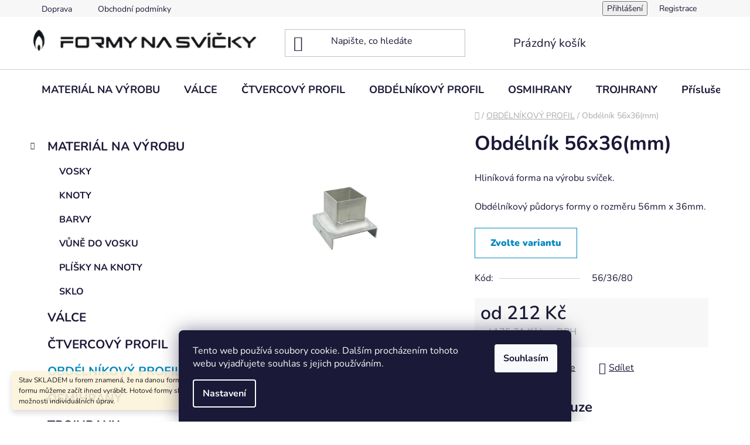

--- FILE ---
content_type: text/html; charset=utf-8
request_url: https://www.formynasvicky.cz/obdelnikovy-profil/obdelnik-56x36-mm/
body_size: 23479
content:
<!doctype html><html lang="cs" dir="ltr" class="header-background-light external-fonts-loaded"><head><meta charset="utf-8" /><meta name="viewport" content="width=device-width,initial-scale=1" /><title>Obdélník 56x36(mm) - Formy na svíčky</title><link rel="preconnect" href="https://cdn.myshoptet.com" /><link rel="dns-prefetch" href="https://cdn.myshoptet.com" /><link rel="preload" href="https://cdn.myshoptet.com/prj/dist/master/cms/libs/jquery/jquery-1.11.3.min.js" as="script" /><link href="https://cdn.myshoptet.com/prj/dist/master/cms/templates/frontend_templates/shared/css/font-face/nunito.css" rel="stylesheet"><link href="https://cdn.myshoptet.com/prj/dist/master/shop/dist/font-shoptet-13.css.3c47e30adfa2e9e2683b.css" rel="stylesheet"><script>
dataLayer = [];
dataLayer.push({'shoptet' : {
    "pageId": 697,
    "pageType": "productDetail",
    "currency": "CZK",
    "currencyInfo": {
        "decimalSeparator": ",",
        "exchangeRate": 1,
        "priceDecimalPlaces": 2,
        "symbol": "K\u010d",
        "symbolLeft": 0,
        "thousandSeparator": " "
    },
    "language": "cs",
    "projectId": 139498,
    "product": {
        "id": 88,
        "guid": "19233ea8-ee05-11e6-b761-0cc47a6c92bc",
        "hasVariants": true,
        "codes": [
            {
                "code": "56\/36\/120"
            },
            {
                "code": "56\/36\/160"
            },
            {
                "code": "56\/36\/180"
            },
            {
                "code": "56\/36\/80"
            }
        ],
        "name": "Obd\u00e9ln\u00edk 56x36(mm)",
        "appendix": "",
        "weight": "0",
        "manufacturerGuid": "1EF53325A4C1606EAE4EDA0BA3DED3EE",
        "currentCategory": "OBD\u00c9LN\u00cdKOV\u00dd PROFIL",
        "currentCategoryGuid": "a4c481b1-ee04-11e6-b761-0cc47a6c92bc",
        "defaultCategory": "OBD\u00c9LN\u00cdKOV\u00dd PROFIL",
        "defaultCategoryGuid": "a4c481b1-ee04-11e6-b761-0cc47a6c92bc",
        "currency": "CZK",
        "priceWithVatMin": 212,
        "priceWithVatMax": 285
    },
    "cartInfo": {
        "id": null,
        "freeShipping": false,
        "freeShippingFrom": null,
        "leftToFreeGift": {
            "formattedPrice": "0 K\u010d",
            "priceLeft": 0
        },
        "freeGift": false,
        "leftToFreeShipping": {
            "priceLeft": null,
            "dependOnRegion": null,
            "formattedPrice": null
        },
        "discountCoupon": [],
        "getNoBillingShippingPrice": {
            "withoutVat": 0,
            "vat": 0,
            "withVat": 0
        },
        "cartItems": [],
        "taxMode": "ORDINARY"
    },
    "cart": [],
    "customer": {
        "priceRatio": 1,
        "priceListId": 1,
        "groupId": null,
        "registered": false,
        "mainAccount": false
    }
}});
dataLayer.push({'cookie_consent' : {
    "marketing": "denied",
    "analytics": "denied"
}});
document.addEventListener('DOMContentLoaded', function() {
    shoptet.consent.onAccept(function(agreements) {
        if (agreements.length == 0) {
            return;
        }
        dataLayer.push({
            'cookie_consent' : {
                'marketing' : (agreements.includes(shoptet.config.cookiesConsentOptPersonalisation)
                    ? 'granted' : 'denied'),
                'analytics': (agreements.includes(shoptet.config.cookiesConsentOptAnalytics)
                    ? 'granted' : 'denied')
            },
            'event': 'cookie_consent'
        });
    });
});
</script>
<meta property="og:type" content="website"><meta property="og:site_name" content="formynasvicky.cz"><meta property="og:url" content="https://www.formynasvicky.cz/obdelnikovy-profil/obdelnik-56x36-mm/"><meta property="og:title" content="Obdélník 56x36(mm) - Formy na svíčky"><meta name="author" content="Formy na svíčky"><meta name="web_author" content="Shoptet.cz"><meta name="dcterms.rightsHolder" content="www.formynasvicky.cz"><meta name="robots" content="index,follow"><meta property="og:image" content="https://cdn.myshoptet.com/usr/www.formynasvicky.cz/user/shop/big/88_obdelnik-56x36-mm.png?678ab28e"><meta property="og:description" content="Obdélník 56x36(mm). Hliníková forma na výrobu svíček.
Obdélníkový půdorys formy o rozměru 56mm x 36mm."><meta name="description" content="Obdélník 56x36(mm). Hliníková forma na výrobu svíček.
Obdélníkový půdorys formy o rozměru 56mm x 36mm."><meta property="product:price:amount" content="212"><meta property="product:price:currency" content="CZK"><style>:root {--color-primary: #0088bf;--color-primary-h: 197;--color-primary-s: 100%;--color-primary-l: 37%;--color-primary-hover: #0077a6;--color-primary-hover-h: 197;--color-primary-hover-s: 100%;--color-primary-hover-l: 33%;--color-secondary: #f1008d;--color-secondary-h: 325;--color-secondary-s: 100%;--color-secondary-l: 47%;--color-secondary-hover: #e0007b;--color-secondary-hover-h: 327;--color-secondary-hover-s: 100%;--color-secondary-hover-l: 44%;--color-tertiary: #0077a6;--color-tertiary-h: 197;--color-tertiary-s: 100%;--color-tertiary-l: 33%;--color-tertiary-hover: #0088bf;--color-tertiary-hover-h: 197;--color-tertiary-hover-s: 100%;--color-tertiary-hover-l: 37%;--color-header-background: #ffffff;--template-font: "Nunito";--template-headings-font: "Nunito";--header-background-url: url("[data-uri]");--cookies-notice-background: #1A1937;--cookies-notice-color: #F8FAFB;--cookies-notice-button-hover: #f5f5f5;--cookies-notice-link-hover: #27263f;--templates-update-management-preview-mode-content: "Náhled aktualizací šablony je aktivní pro váš prohlížeč."}</style>
    
    <link href="https://cdn.myshoptet.com/prj/dist/master/shop/dist/main-13.less.fdb02770e668ba5a70b5.css" rel="stylesheet" />
            <link href="https://cdn.myshoptet.com/prj/dist/master/shop/dist/mobile-header-v1-13.less.629f2f48911e67d0188c.css" rel="stylesheet" />
    
    <script>var shoptet = shoptet || {};</script>
    <script src="https://cdn.myshoptet.com/prj/dist/master/shop/dist/main-3g-header.js.05f199e7fd2450312de2.js"></script>
<!-- User include --><!-- /User include --><link rel="shortcut icon" href="/favicon.ico" type="image/x-icon" /><link rel="canonical" href="https://www.formynasvicky.cz/obdelnikovy-profil/obdelnik-56x36-mm/" />    <!-- Global site tag (gtag.js) - Google Analytics -->
    <script async src="https://www.googletagmanager.com/gtag/js?id=G-VDNL8VCF7B"></script>
    <script>
        
        window.dataLayer = window.dataLayer || [];
        function gtag(){dataLayer.push(arguments);}
        

                    console.debug('default consent data');

            gtag('consent', 'default', {"ad_storage":"denied","analytics_storage":"denied","ad_user_data":"denied","ad_personalization":"denied","wait_for_update":500});
            dataLayer.push({
                'event': 'default_consent'
            });
        
        gtag('js', new Date());

        
                gtag('config', 'G-VDNL8VCF7B', {"groups":"GA4","send_page_view":false,"content_group":"productDetail","currency":"CZK","page_language":"cs"});
        
        
        
        
        
        
                    gtag('event', 'page_view', {"send_to":"GA4","page_language":"cs","content_group":"productDetail","currency":"CZK"});
        
                gtag('set', 'currency', 'CZK');

        gtag('event', 'view_item', {
            "send_to": "UA",
            "items": [
                {
                    "id": "56\/36\/80",
                    "name": "Obd\u00e9ln\u00edk 56x36(mm)",
                    "category": "OBD\u00c9LN\u00cdKOV\u00dd PROFIL",
                                        "brand": "Alami CZ",
                                                            "variant": "V\u00fd\u0161ka: 80mm",
                                        "price": 175.21
                }
            ]
        });
        
        
        
        
        
                    gtag('event', 'view_item', {"send_to":"GA4","page_language":"cs","content_group":"productDetail","value":175.21000000000001,"currency":"CZK","items":[{"item_id":"56\/36\/80","item_name":"Obd\u00e9ln\u00edk 56x36(mm)","item_brand":"Alami CZ","item_category":"OBD\u00c9LN\u00cdKOV\u00dd PROFIL","item_variant":"56\/36\/80~V\u00fd\u0161ka: 80mm","price":175.21000000000001,"quantity":1,"index":0}]});
        
        
        
        
        
        
        
        document.addEventListener('DOMContentLoaded', function() {
            if (typeof shoptet.tracking !== 'undefined') {
                for (var id in shoptet.tracking.bannersList) {
                    gtag('event', 'view_promotion', {
                        "send_to": "UA",
                        "promotions": [
                            {
                                "id": shoptet.tracking.bannersList[id].id,
                                "name": shoptet.tracking.bannersList[id].name,
                                "position": shoptet.tracking.bannersList[id].position
                            }
                        ]
                    });
                }
            }

            shoptet.consent.onAccept(function(agreements) {
                if (agreements.length !== 0) {
                    console.debug('gtag consent accept');
                    var gtagConsentPayload =  {
                        'ad_storage': agreements.includes(shoptet.config.cookiesConsentOptPersonalisation)
                            ? 'granted' : 'denied',
                        'analytics_storage': agreements.includes(shoptet.config.cookiesConsentOptAnalytics)
                            ? 'granted' : 'denied',
                                                                                                'ad_user_data': agreements.includes(shoptet.config.cookiesConsentOptPersonalisation)
                            ? 'granted' : 'denied',
                        'ad_personalization': agreements.includes(shoptet.config.cookiesConsentOptPersonalisation)
                            ? 'granted' : 'denied',
                        };
                    console.debug('update consent data', gtagConsentPayload);
                    gtag('consent', 'update', gtagConsentPayload);
                    dataLayer.push(
                        { 'event': 'update_consent' }
                    );
                }
            });
        });
    </script>
<script>
    (function(t, r, a, c, k, i, n, g) { t['ROIDataObject'] = k;
    t[k]=t[k]||function(){ (t[k].q=t[k].q||[]).push(arguments) },t[k].c=i;n=r.createElement(a),
    g=r.getElementsByTagName(a)[0];n.async=1;n.src=c;g.parentNode.insertBefore(n,g)
    })(window, document, 'script', '//www.heureka.cz/ocm/sdk.js?source=shoptet&version=2&page=product_detail', 'heureka', 'cz');

    heureka('set_user_consent', 0);
</script>
</head><body class="desktop id-697 in-obdelnikovy-profil template-13 type-product type-detail multiple-columns-body columns-mobile-2 columns-3 smart-labels-active ums_forms_redesign--off ums_a11y_category_page--on ums_discussion_rating_forms--off ums_flags_display_unification--on ums_a11y_login--on mobile-header-version-1"><noscript>
    <style>
        #header {
            padding-top: 0;
            position: relative !important;
            top: 0;
        }
        .header-navigation {
            position: relative !important;
        }
        .overall-wrapper {
            margin: 0 !important;
        }
        body:not(.ready) {
            visibility: visible !important;
        }
    </style>
    <div class="no-javascript">
        <div class="no-javascript__title">Musíte změnit nastavení vašeho prohlížeče</div>
        <div class="no-javascript__text">Podívejte se na: <a href="https://www.google.com/support/bin/answer.py?answer=23852">Jak povolit JavaScript ve vašem prohlížeči</a>.</div>
        <div class="no-javascript__text">Pokud používáte software na blokování reklam, může být nutné povolit JavaScript z této stránky.</div>
        <div class="no-javascript__text">Děkujeme.</div>
    </div>
</noscript>

        <div id="fb-root"></div>
        <script>
            window.fbAsyncInit = function() {
                FB.init({
                    autoLogAppEvents : true,
                    xfbml            : true,
                    version          : 'v24.0'
                });
            };
        </script>
        <script async defer crossorigin="anonymous" src="https://connect.facebook.net/cs_CZ/sdk.js#xfbml=1&version=v24.0"></script>    <div class="siteCookies siteCookies--bottom siteCookies--dark js-siteCookies" role="dialog" data-testid="cookiesPopup" data-nosnippet>
        <div class="siteCookies__form">
            <div class="siteCookies__content">
                <div class="siteCookies__text">
                    Tento web používá soubory cookie. Dalším procházením tohoto webu vyjadřujete souhlas s jejich používáním.
                </div>
                <p class="siteCookies__links">
                    <button class="siteCookies__link js-cookies-settings" aria-label="Nastavení cookies" data-testid="cookiesSettings">Nastavení</button>
                </p>
            </div>
            <div class="siteCookies__buttonWrap">
                                <button class="siteCookies__button js-cookiesConsentSubmit" value="all" aria-label="Přijmout cookies" data-testid="buttonCookiesAccept">Souhlasím</button>
            </div>
        </div>
        <script>
            document.addEventListener("DOMContentLoaded", () => {
                const siteCookies = document.querySelector('.js-siteCookies');
                document.addEventListener("scroll", shoptet.common.throttle(() => {
                    const st = document.documentElement.scrollTop;
                    if (st > 1) {
                        siteCookies.classList.add('siteCookies--scrolled');
                    } else {
                        siteCookies.classList.remove('siteCookies--scrolled');
                    }
                }, 100));
            });
        </script>
    </div>
<a href="#content" class="skip-link sr-only">Přejít na obsah</a><div class="overall-wrapper"><div class="site-msg information"><div class="container"><div class="text">Stav SKLADEM u forem znamená, že na danou formu máme materiál skladem a formu můžeme začít ihned vyrábět. Hotové formy skladem nedržíme kvůli možnosti individuálních úprav.</div><div class="close js-close-information-msg"></div></div></div><div class="user-action"><div class="container">
    <div class="user-action-in">
                    <div id="login" class="user-action-login popup-widget login-widget" role="dialog" aria-labelledby="loginHeading">
        <div class="popup-widget-inner">
                            <h2 id="loginHeading">Přihlášení k vašemu účtu</h2><div id="customerLogin"><form action="/action/Customer/Login/" method="post" id="formLoginIncluded" class="csrf-enabled formLogin" data-testid="formLogin"><input type="hidden" name="referer" value="" /><div class="form-group"><div class="input-wrapper email js-validated-element-wrapper no-label"><input type="email" name="email" class="form-control" autofocus placeholder="E-mailová adresa (např. jan@novak.cz)" data-testid="inputEmail" autocomplete="email" required /></div></div><div class="form-group"><div class="input-wrapper password js-validated-element-wrapper no-label"><input type="password" name="password" class="form-control" placeholder="Heslo" data-testid="inputPassword" autocomplete="current-password" required /><span class="no-display">Nemůžete vyplnit toto pole</span><input type="text" name="surname" value="" class="no-display" /></div></div><div class="form-group"><div class="login-wrapper"><button type="submit" class="btn btn-secondary btn-text btn-login" data-testid="buttonSubmit">Přihlásit se</button><div class="password-helper"><a href="/registrace/" data-testid="signup" rel="nofollow">Nová registrace</a><a href="/klient/zapomenute-heslo/" rel="nofollow">Zapomenuté heslo</a></div></div></div></form>
</div>                    </div>
    </div>

                <div id="cart-widget" class="user-action-cart popup-widget cart-widget loader-wrapper" data-testid="popupCartWidget" role="dialog" aria-hidden="true">
            <div class="popup-widget-inner cart-widget-inner place-cart-here">
                <div class="loader-overlay">
                    <div class="loader"></div>
                </div>
            </div>
        </div>
    </div>
</div>
</div><div class="top-navigation-bar" data-testid="topNavigationBar">

    <div class="container">

                            <div class="top-navigation-menu">
                <ul class="top-navigation-bar-menu">
                                            <li class="top-navigation-menu-item-27">
                            <a href="/doprava/" title="Doprava">Doprava</a>
                        </li>
                                            <li class="top-navigation-menu-item-39">
                            <a href="/obchodni-podminky/" title="Obchodní podmínky">Obchodní podmínky</a>
                        </li>
                                    </ul>
                <div class="top-navigation-menu-trigger">Více</div>
                <ul class="top-navigation-bar-menu-helper"></ul>
            </div>
        
        <div class="top-navigation-tools">
                        <button class="top-nav-button top-nav-button-login toggle-window" type="button" data-target="login" aria-haspopup="dialog" aria-controls="login" aria-expanded="false" data-testid="signin"><span>Přihlášení</span></button>
    <a href="/registrace/" class="top-nav-button top-nav-button-register" data-testid="headerSignup">Registrace</a>
        </div>

    </div>

</div>
<header id="header">
        <div class="header-top">
            <div class="container navigation-wrapper header-top-wrapper">
                <div class="site-name"><a href="/" data-testid="linkWebsiteLogo"><img src="https://cdn.myshoptet.com/usr/www.formynasvicky.cz/user/logos/png2pdf-2.png" alt="Formy na svíčky" fetchpriority="low" /></a></div>                <div class="search" itemscope itemtype="https://schema.org/WebSite">
                    <meta itemprop="headline" content="OBDÉLNÍKOVÝ PROFIL"/><meta itemprop="url" content="https://www.formynasvicky.cz"/><meta itemprop="text" content="Obdélník 56x36(mm). Hliníková forma na výrobu svíček. Obdélníkový půdorys formy o rozměru 56mm x 36mm."/>                    <form action="/action/ProductSearch/prepareString/" method="post"
    id="formSearchForm" class="search-form compact-form js-search-main"
    itemprop="potentialAction" itemscope itemtype="https://schema.org/SearchAction" data-testid="searchForm">
    <fieldset>
        <meta itemprop="target"
            content="https://www.formynasvicky.cz/vyhledavani/?string={string}"/>
        <input type="hidden" name="language" value="cs"/>
        
            
    <span class="search-input-icon" aria-hidden="true"></span>

<input
    type="search"
    name="string"
        class="query-input form-control search-input js-search-input"
    placeholder="Napište, co hledáte"
    autocomplete="off"
    required
    itemprop="query-input"
    aria-label="Vyhledávání"
    data-testid="searchInput"
>
            <button type="submit" class="btn btn-default search-button" data-testid="searchBtn">Hledat</button>
        
    </fieldset>
</form>
                </div>
                <div class="navigation-buttons">
                    <a href="#" class="toggle-window" data-target="search" data-testid="linkSearchIcon"><span class="sr-only">Hledat</span></a>
                        
    <a href="/kosik/" class="btn btn-icon toggle-window cart-count" data-target="cart" data-hover="true" data-redirect="true" data-testid="headerCart" rel="nofollow" aria-haspopup="dialog" aria-expanded="false" aria-controls="cart-widget">
        
                <span class="sr-only">Nákupní košík</span>
        
            <span class="cart-price visible-lg-inline-block" data-testid="headerCartPrice">
                                    Prázdný košík                            </span>
        
    
            </a>
                    <a href="#" class="toggle-window" data-target="navigation" data-testid="hamburgerMenu"></a>
                </div>
            </div>
        </div>
        <div class="header-bottom">
            <div class="container navigation-wrapper header-bottom-wrapper js-navigation-container">
                <nav id="navigation" aria-label="Hlavní menu" data-collapsible="true"><div class="navigation-in menu"><ul class="menu-level-1" role="menubar" data-testid="headerMenuItems"><li class="menu-item-713 ext" role="none"><a href="/material-na-vyrobu-svicek/" data-testid="headerMenuItem" role="menuitem" aria-haspopup="true" aria-expanded="false"><b>MATERIÁL NA VÝROBU</b><span class="submenu-arrow"></span></a><ul class="menu-level-2" aria-label="MATERIÁL NA VÝROBU" tabindex="-1" role="menu"><li class="menu-item-716" role="none"><a href="/vosky/" class="menu-image" data-testid="headerMenuItem" tabindex="-1" aria-hidden="true"><img src="data:image/svg+xml,%3Csvg%20width%3D%22140%22%20height%3D%22100%22%20xmlns%3D%22http%3A%2F%2Fwww.w3.org%2F2000%2Fsvg%22%3E%3C%2Fsvg%3E" alt="" aria-hidden="true" width="140" height="100"  data-src="https://cdn.myshoptet.com/usr/www.formynasvicky.cz/user/categories/thumb/132.jpg" fetchpriority="low" /></a><div><a href="/vosky/" data-testid="headerMenuItem" role="menuitem"><span>VOSKY</span></a>
                        </div></li><li class="menu-item-720" role="none"><a href="/knoty/" class="menu-image" data-testid="headerMenuItem" tabindex="-1" aria-hidden="true"><img src="data:image/svg+xml,%3Csvg%20width%3D%22140%22%20height%3D%22100%22%20xmlns%3D%22http%3A%2F%2Fwww.w3.org%2F2000%2Fsvg%22%3E%3C%2Fsvg%3E" alt="" aria-hidden="true" width="140" height="100"  data-src="https://cdn.myshoptet.com/usr/www.formynasvicky.cz/user/categories/thumb/126.jpg" fetchpriority="low" /></a><div><a href="/knoty/" data-testid="headerMenuItem" role="menuitem"><span>KNOTY</span></a>
                        </div></li><li class="menu-item-725" role="none"><a href="/barvy/" class="menu-image" data-testid="headerMenuItem" tabindex="-1" aria-hidden="true"><img src="data:image/svg+xml,%3Csvg%20width%3D%22140%22%20height%3D%22100%22%20xmlns%3D%22http%3A%2F%2Fwww.w3.org%2F2000%2Fsvg%22%3E%3C%2Fsvg%3E" alt="" aria-hidden="true" width="140" height="100"  data-src="https://cdn.myshoptet.com/usr/www.formynasvicky.cz/user/categories/thumb/155-2.jpg" fetchpriority="low" /></a><div><a href="/barvy/" data-testid="headerMenuItem" role="menuitem"><span>BARVY</span></a>
                        </div></li><li class="menu-item-728" role="none"><a href="/vune-do-vosku/" class="menu-image" data-testid="headerMenuItem" tabindex="-1" aria-hidden="true"><img src="data:image/svg+xml,%3Csvg%20width%3D%22140%22%20height%3D%22100%22%20xmlns%3D%22http%3A%2F%2Fwww.w3.org%2F2000%2Fsvg%22%3E%3C%2Fsvg%3E" alt="" aria-hidden="true" width="140" height="100"  data-src="https://cdn.myshoptet.com/usr/www.formynasvicky.cz/user/categories/thumb/levndule_nov___11.jpg" fetchpriority="low" /></a><div><a href="/vune-do-vosku/" data-testid="headerMenuItem" role="menuitem"><span>VŮNĚ DO VOSKU</span></a>
                        </div></li><li class="menu-item-731" role="none"><a href="/plisky-na-knoty/" class="menu-image" data-testid="headerMenuItem" tabindex="-1" aria-hidden="true"><img src="data:image/svg+xml,%3Csvg%20width%3D%22140%22%20height%3D%22100%22%20xmlns%3D%22http%3A%2F%2Fwww.w3.org%2F2000%2Fsvg%22%3E%3C%2Fsvg%3E" alt="" aria-hidden="true" width="140" height="100"  data-src="https://cdn.myshoptet.com/usr/www.formynasvicky.cz/user/categories/thumb/149.jpg" fetchpriority="low" /></a><div><a href="/plisky-na-knoty/" data-testid="headerMenuItem" role="menuitem"><span>PLÍŠKY NA KNOTY</span></a>
                        </div></li><li class="menu-item-734" role="none"><a href="/sklo/" class="menu-image" data-testid="headerMenuItem" tabindex="-1" aria-hidden="true"><img src="data:image/svg+xml,%3Csvg%20width%3D%22140%22%20height%3D%22100%22%20xmlns%3D%22http%3A%2F%2Fwww.w3.org%2F2000%2Fsvg%22%3E%3C%2Fsvg%3E" alt="" aria-hidden="true" width="140" height="100"  data-src="https://cdn.myshoptet.com/usr/www.formynasvicky.cz/user/categories/thumb/skleni__ka_180ml.png" fetchpriority="low" /></a><div><a href="/sklo/" data-testid="headerMenuItem" role="menuitem"><span>SKLO</span></a>
                        </div></li></ul></li>
<li class="menu-item-685" role="none"><a href="/valce/" data-testid="headerMenuItem" role="menuitem" aria-expanded="false"><b>VÁLCE</b></a></li>
<li class="menu-item-688" role="none"><a href="/ctvercovy_profil/" data-testid="headerMenuItem" role="menuitem" aria-expanded="false"><b>ČTVERCOVÝ PROFIL</b></a></li>
<li class="menu-item-697" role="none"><a href="/obdelnikovy-profil/" class="active" data-testid="headerMenuItem" role="menuitem" aria-expanded="false"><b>OBDÉLNÍKOVÝ PROFIL</b></a></li>
<li class="menu-item-700" role="none"><a href="/osmihrany/" data-testid="headerMenuItem" role="menuitem" aria-expanded="false"><b>OSMIHRANY</b></a></li>
<li class="menu-item-703" role="none"><a href="/trojhran/" data-testid="headerMenuItem" role="menuitem" aria-expanded="false"><b>TROJHRANY</b></a></li>
<li class="menu-item-707" role="none"><a href="/prislusenstvi/" data-testid="headerMenuItem" role="menuitem" aria-expanded="false"><b>Příslušenství</b></a></li>
<li class="menu-item-39" role="none"><a href="/obchodni-podminky/" data-testid="headerMenuItem" role="menuitem" aria-expanded="false"><b>Obchodní podmínky</b></a></li>
<li class="menu-item-29" role="none"><a href="/kontakty/" data-testid="headerMenuItem" role="menuitem" aria-expanded="false"><b>Kontakty</b></a></li>
<li class="menu-item--6" role="none"><a href="/napiste-nam/" data-testid="headerMenuItem" role="menuitem" aria-expanded="false"><b>Napište nám</b></a></li>
<li class="menu-item-27" role="none"><a href="/doprava/" data-testid="headerMenuItem" role="menuitem" aria-expanded="false"><b>Doprava</b></a></li>
<li class="menu-item-705" role="none"><a href="/osobniudaje/" data-testid="headerMenuItem" role="menuitem" aria-expanded="false"><b>Podmínky ochrany osobních údajů</b></a></li>
</ul>
    <ul class="navigationActions" role="menu">
                            <li role="none">
                                    <a href="/login/?backTo=%2Fobdelnikovy-profil%2Fobdelnik-56x36-mm%2F" rel="nofollow" data-testid="signin" role="menuitem"><span>Přihlášení</span></a>
                            </li>
                        </ul>
</div><span class="navigation-close"></span></nav><div class="menu-helper" data-testid="hamburgerMenu"><span>Více</span></div>
            </div>
        </div>
    </header><!-- / header -->


<div id="content-wrapper" class="container content-wrapper">
    
                                <div class="breadcrumbs navigation-home-icon-wrapper" itemscope itemtype="https://schema.org/BreadcrumbList">
                                                                            <span id="navigation-first" data-basetitle="Formy na svíčky" itemprop="itemListElement" itemscope itemtype="https://schema.org/ListItem">
                <a href="/" itemprop="item" class="navigation-home-icon"><span class="sr-only" itemprop="name">Domů</span></a>
                <span class="navigation-bullet">/</span>
                <meta itemprop="position" content="1" />
            </span>
                                <span id="navigation-1" itemprop="itemListElement" itemscope itemtype="https://schema.org/ListItem">
                <a href="/obdelnikovy-profil/" itemprop="item" data-testid="breadcrumbsSecondLevel"><span itemprop="name">OBDÉLNÍKOVÝ PROFIL</span></a>
                <span class="navigation-bullet">/</span>
                <meta itemprop="position" content="2" />
            </span>
                                            <span id="navigation-2" itemprop="itemListElement" itemscope itemtype="https://schema.org/ListItem" data-testid="breadcrumbsLastLevel">
                <meta itemprop="item" content="https://www.formynasvicky.cz/obdelnikovy-profil/obdelnik-56x36-mm/" />
                <meta itemprop="position" content="3" />
                <span itemprop="name" data-title="Obdélník 56x36(mm)">Obdélník 56x36(mm) <span class="appendix"></span></span>
            </span>
            </div>
            
    <div class="content-wrapper-in">
                                                <aside class="sidebar sidebar-left"  data-testid="sidebarMenu">
                                                                                                <div class="sidebar-inner">
                                                                                                        <div class="box box-bg-variant box-categories">    <div class="skip-link__wrapper">
        <span id="categories-start" class="skip-link__target js-skip-link__target sr-only" tabindex="-1">&nbsp;</span>
        <a href="#categories-end" class="skip-link skip-link--start sr-only js-skip-link--start">Přeskočit kategorie</a>
    </div>




<div id="categories"><div class="categories cat-01 expandable expanded" id="cat-713"><div class="topic"><a href="/material-na-vyrobu-svicek/">MATERIÁL NA VÝROBU<span class="cat-trigger">&nbsp;</span></a></div>

                    <ul class=" expanded">
                                        <li >
                <a href="/vosky/">
                    VOSKY
                                    </a>
                                                                </li>
                                <li >
                <a href="/knoty/">
                    KNOTY
                                    </a>
                                                                </li>
                                <li >
                <a href="/barvy/">
                    BARVY
                                    </a>
                                                                </li>
                                <li >
                <a href="/vune-do-vosku/">
                    VŮNĚ DO VOSKU
                                    </a>
                                                                </li>
                                <li >
                <a href="/plisky-na-knoty/">
                    PLÍŠKY NA KNOTY
                                    </a>
                                                                </li>
                                <li >
                <a href="/sklo/">
                    SKLO
                                    </a>
                                                                </li>
                </ul>
    </div><div class="categories cat-02 expanded" id="cat-685"><div class="topic"><a href="/valce/">VÁLCE<span class="cat-trigger">&nbsp;</span></a></div></div><div class="categories cat-01 expanded" id="cat-688"><div class="topic"><a href="/ctvercovy_profil/">ČTVERCOVÝ PROFIL<span class="cat-trigger">&nbsp;</span></a></div></div><div class="categories cat-02 active expanded" id="cat-697"><div class="topic active"><a href="/obdelnikovy-profil/">OBDÉLNÍKOVÝ PROFIL<span class="cat-trigger">&nbsp;</span></a></div></div><div class="categories cat-01 expanded" id="cat-700"><div class="topic"><a href="/osmihrany/">OSMIHRANY<span class="cat-trigger">&nbsp;</span></a></div></div><div class="categories cat-02 expanded" id="cat-703"><div class="topic"><a href="/trojhran/">TROJHRANY<span class="cat-trigger">&nbsp;</span></a></div></div><div class="categories cat-01 external" id="cat-707"><div class="topic"><a href="/prislusenstvi/">Příslušenství<span class="cat-trigger">&nbsp;</span></a></div></div></div>

    <div class="skip-link__wrapper">
        <a href="#categories-start" class="skip-link skip-link--end sr-only js-skip-link--end" tabindex="-1" hidden>Přeskočit kategorie</a>
        <span id="categories-end" class="skip-link__target js-skip-link__target sr-only" tabindex="-1">&nbsp;</span>
    </div>
</div>
                                                                                                            <div class="box box-bg-default box-sm box-topProducts">        <div class="top-products-wrapper js-top10" >
        <h4><span>Top 10 produktů</span></h4>
        <ol class="top-products">
                            <li class="display-image">
                                            <a href="/vune-do-vosku/vune-do-svicek/" class="top-products-image">
                            <img src="data:image/svg+xml,%3Csvg%20width%3D%22100%22%20height%3D%22100%22%20xmlns%3D%22http%3A%2F%2Fwww.w3.org%2F2000%2Fsvg%22%3E%3C%2Fsvg%3E" alt="Vůně do svíček 50ml" width="100" height="100"  data-src="https://cdn.myshoptet.com/usr/www.formynasvicky.cz/user/shop/related/161-13_vune-do-svicek-50ml.jpg?679d27a6" fetchpriority="low" />
                        </a>
                                        <a href="/vune-do-vosku/vune-do-svicek/" class="top-products-content">
                        <span class="top-products-name">  Vůně do svíček 50ml</span>
                        
                                                        <strong>
                                100 Kč
                                

                            </strong>
                                                    
                    </a>
                </li>
                            <li class="display-image">
                                            <a href="/vosky/palmovy-vosk-bw-c16/" class="top-products-image">
                            <img src="data:image/svg+xml,%3Csvg%20width%3D%22100%22%20height%3D%22100%22%20xmlns%3D%22http%3A%2F%2Fwww.w3.org%2F2000%2Fsvg%22%3E%3C%2Fsvg%3E" alt="U757880d555ef4f94a9a6c4aebe8d2c31v" width="100" height="100"  data-src="https://cdn.myshoptet.com/usr/www.formynasvicky.cz/user/shop/related/138_u757880d555ef4f94a9a6c4aebe8d2c31v.jpg?678ab28e" fetchpriority="low" />
                        </a>
                                        <a href="/vosky/palmovy-vosk-bw-c16/" class="top-products-content">
                        <span class="top-products-name">  Palmový vosk BW-C16</span>
                        
                                                        <strong>
                                105 Kč
                                

                            </strong>
                                                    
                    </a>
                </li>
                            <li class="display-image">
                                            <a href="/barvy/barvy-do-vosku-100g/" class="top-products-image">
                            <img src="data:image/svg+xml,%3Csvg%20width%3D%22100%22%20height%3D%22100%22%20xmlns%3D%22http%3A%2F%2Fwww.w3.org%2F2000%2Fsvg%22%3E%3C%2Fsvg%3E" alt="fialová" width="100" height="100"  data-src="https://cdn.myshoptet.com/usr/www.formynasvicky.cz/user/shop/related/200-4_fialova.png?68e804ad" fetchpriority="low" />
                        </a>
                                        <a href="/barvy/barvy-do-vosku-100g/" class="top-products-content">
                        <span class="top-products-name">  Barvy do vosku 100g</span>
                        
                                                        <strong>
                                150 Kč
                                

                            </strong>
                                                    
                    </a>
                </li>
                            <li class="display-image">
                                            <a href="/knoty/drevene-knoty-x/" class="top-products-image">
                            <img src="data:image/svg+xml,%3Csvg%20width%3D%22100%22%20height%3D%22100%22%20xmlns%3D%22http%3A%2F%2Fwww.w3.org%2F2000%2Fsvg%22%3E%3C%2Fsvg%3E" alt="X knot dřevěný" width="100" height="100"  data-src="https://cdn.myshoptet.com/usr/www.formynasvicky.cz/user/shop/related/194_x-knot-dreveny.jpg?67a0ffe2" fetchpriority="low" />
                        </a>
                                        <a href="/knoty/drevene-knoty-x/" class="top-products-content">
                        <span class="top-products-name">  Dřevěné knoty X</span>
                        
                                                        <strong>
                                16 Kč
                                

                            </strong>
                                                    
                    </a>
                </li>
                            <li class="display-image">
                                            <a href="/knoty/drevene-knoty/" class="top-products-image">
                            <img src="data:image/svg+xml,%3Csvg%20width%3D%22100%22%20height%3D%22100%22%20xmlns%3D%22http%3A%2F%2Fwww.w3.org%2F2000%2Fsvg%22%3E%3C%2Fsvg%3E" alt="dřevěné knoty" width="100" height="100"  data-src="https://cdn.myshoptet.com/usr/www.formynasvicky.cz/user/shop/related/188-1_drevene-knoty.jpg?67a0fd06" fetchpriority="low" />
                        </a>
                                        <a href="/knoty/drevene-knoty/" class="top-products-content">
                        <span class="top-products-name">  Dřevěné knoty</span>
                        
                                                        <strong>
                                14 Kč
                                

                            </strong>
                                                    
                    </a>
                </li>
                            <li class="display-image">
                                            <a href="/vune-do-vosku/vune-do-svicek-100ml/" class="top-products-image">
                            <img src="data:image/svg+xml,%3Csvg%20width%3D%22100%22%20height%3D%22100%22%20xmlns%3D%22http%3A%2F%2Fwww.w3.org%2F2000%2Fsvg%22%3E%3C%2Fsvg%3E" alt="levndule nová 11" width="100" height="100"  data-src="https://cdn.myshoptet.com/usr/www.formynasvicky.cz/user/shop/related/182-26_levndule-nova-11.jpg?679e0d20" fetchpriority="low" />
                        </a>
                                        <a href="/vune-do-vosku/vune-do-svicek-100ml/" class="top-products-content">
                        <span class="top-products-name">  Vůně do svíček 100ml</span>
                        
                                                        <strong>
                                150 Kč
                                

                            </strong>
                                                    
                    </a>
                </li>
                            <li class="display-image">
                                            <a href="/vune-do-vosku/vune-do-svicek-500ml/" class="top-products-image">
                            <img src="data:image/svg+xml,%3Csvg%20width%3D%22100%22%20height%3D%22100%22%20xmlns%3D%22http%3A%2F%2Fwww.w3.org%2F2000%2Fsvg%22%3E%3C%2Fsvg%3E" alt="Vůně do svíček 500ml" width="100" height="100"  data-src="https://cdn.myshoptet.com/usr/www.formynasvicky.cz/user/shop/related/179-10_vune-do-svicek-500ml.jpg?679e0cd8" fetchpriority="low" />
                        </a>
                                        <a href="/vune-do-vosku/vune-do-svicek-500ml/" class="top-products-content">
                        <span class="top-products-name">  Vůně do svíček 500ml</span>
                        
                                                        <strong>
                                570 Kč
                                

                            </strong>
                                                    
                    </a>
                </li>
                            <li class="display-image">
                                            <a href="/material-na-vyrobu-svicek/sklenicka-180ml/" class="top-products-image">
                            <img src="data:image/svg+xml,%3Csvg%20width%3D%22100%22%20height%3D%22100%22%20xmlns%3D%22http%3A%2F%2Fwww.w3.org%2F2000%2Fsvg%22%3E%3C%2Fsvg%3E" alt="Sklenička 180ml" width="100" height="100"  data-src="https://cdn.myshoptet.com/usr/www.formynasvicky.cz/user/shop/related/176_sklenicka-180ml.png?67967373" fetchpriority="low" />
                        </a>
                                        <a href="/material-na-vyrobu-svicek/sklenicka-180ml/" class="top-products-content">
                        <span class="top-products-name">  Sklenička 180ml</span>
                        
                                                        <strong>
                                33 Kč
                                

                            </strong>
                                                    
                    </a>
                </li>
                            <li class="display-image">
                                            <a href="/vosky/gel-na-svicky/" class="top-products-image">
                            <img src="data:image/svg+xml,%3Csvg%20width%3D%22100%22%20height%3D%22100%22%20xmlns%3D%22http%3A%2F%2Fwww.w3.org%2F2000%2Fsvg%22%3E%3C%2Fsvg%3E" alt="gel candle" width="100" height="100"  data-src="https://cdn.myshoptet.com/usr/www.formynasvicky.cz/user/shop/related/170_gel-candle.jpg?678be2c7" fetchpriority="low" />
                        </a>
                                        <a href="/vosky/gel-na-svicky/" class="top-products-content">
                        <span class="top-products-name">  Gel na svíčky 8kg</span>
                        
                                                        <strong>
                                1 197,90 Kč
                                

                            </strong>
                                                    
                    </a>
                </li>
                            <li class="display-image">
                                            <a href="/barvy/stabilizator-barev--uv/" class="top-products-image">
                            <img src="data:image/svg+xml,%3Csvg%20width%3D%22100%22%20height%3D%22100%22%20xmlns%3D%22http%3A%2F%2Fwww.w3.org%2F2000%2Fsvg%22%3E%3C%2Fsvg%3E" alt="bekro uv stabilizer for candles (kopie)" width="100" height="100"  data-src="https://cdn.myshoptet.com/usr/www.formynasvicky.cz/user/shop/related/158_bekro-uv-stabilizer-for-candles--kopie.jpg?68e80c92" fetchpriority="low" />
                        </a>
                                        <a href="/barvy/stabilizator-barev--uv/" class="top-products-content">
                        <span class="top-products-name">  Stabilizátor barev (UV)</span>
                        
                                                        <strong>
                                80 Kč
                                

                            </strong>
                                                    
                    </a>
                </li>
                    </ol>
    </div>
</div>
                                                                                                            <div class="box box-bg-variant box-sm box-facebook">            <div id="facebookWidget">
            <h4><span>Facebook</span></h4>
                <div id="fb-widget-wrap">
        <div class="fb-page"
             data-href="https://www.facebook.com/Formy-na-sv%C3%AD%C4%8Dky-1944143885813944/"
             data-width="191"
             data-height="398"
             data-hide-cover="false"
             data-show-facepile="true"
             data-show-posts="false">
            <blockquote cite="https://www.facebook.com/Formy-na-sv%C3%AD%C4%8Dky-1944143885813944/" class="fb-xfbml-parse-ignore">
                <a href="https://www.facebook.com/Formy-na-sv%C3%AD%C4%8Dky-1944143885813944/">Formy na svíčky</a>
            </blockquote>
        </div>
    </div>

    <script>
        (function () {
            var isInstagram = /Instagram/i.test(navigator.userAgent || "");

            if (isInstagram) {
                var wrap = document.getElementById("fb-widget-wrap");
                if (wrap) {
                    wrap.innerHTML =
                        '<a href="https://www.facebook.com/Formy-na-sv%C3%AD%C4%8Dky-1944143885813944/" target="_blank" rel="noopener noreferrer" class="btn btn-secondary">' +
                        'Facebook' +
                        '</a>';
                }
            }
        })();
    </script>

        </div>
    </div>
                                                                                                            <div class="box box-bg-default box-sm box-toplist">    <div id="toplist">
        <h4><span>Toplist</span></h4>
        <div class="text-center">
            
        </div>
    </div>
</div>
                                                                    </div>
                                                            </aside>
                            <main id="content" class="content narrow">
                                                                                                                                                                            
<div class="p-detail" itemscope itemtype="https://schema.org/Product">

    
    <meta itemprop="name" content="Obdélník 56x36(mm)" />
    <meta itemprop="category" content="Úvodní stránka &gt; OBDÉLNÍKOVÝ PROFIL &gt; Obdélník 56x36(mm)" />
    <meta itemprop="url" content="https://www.formynasvicky.cz/obdelnikovy-profil/obdelnik-56x36-mm/" />
    <meta itemprop="image" content="https://cdn.myshoptet.com/usr/www.formynasvicky.cz/user/shop/big/88_obdelnik-56x36-mm.png?678ab28e" />
            <meta itemprop="description" content="Hliníková forma na výrobu svíček.
Obdélníkový půdorys formy o rozměru 56mm x 36mm." />
                <span class="js-hidden" itemprop="manufacturer" itemscope itemtype="https://schema.org/Organization">
            <meta itemprop="name" content="Alami CZ" />
        </span>
        <span class="js-hidden" itemprop="brand" itemscope itemtype="https://schema.org/Brand">
            <meta itemprop="name" content="Alami CZ" />
        </span>
                                                                                                    
<div class="p-detail-inner">

    <div class="p-data-wrapper">

        <div class="p-detail-inner-header">
            <h1>
                  Obdélník 56x36(mm)            </h1>
            <div class="ratings-and-brand">
                                            </div>
        </div>

                    <div class="p-short-description" data-testid="productCardShortDescr">
                <p>Hliníková forma na výrobu svíček.</p>
<p>Obdélníkový půdorys formy o rozměru 56mm x 36mm.</p>
            </div>
        
        <form action="/action/Cart/addCartItem/" method="post" id="product-detail-form" class="pr-action csrf-enabled" data-testid="formProduct">
            <meta itemprop="productID" content="88" /><meta itemprop="identifier" content="19233ea8-ee05-11e6-b761-0cc47a6c92bc" /><span itemprop="offers" itemscope itemtype="https://schema.org/Offer"><meta itemprop="sku" content="56/36/80" /><link itemprop="availability" href="https://schema.org/InStock" /><meta itemprop="url" content="https://www.formynasvicky.cz/obdelnikovy-profil/obdelnik-56x36-mm/" /><meta itemprop="price" content="212.00" /><meta itemprop="priceCurrency" content="CZK" /><link itemprop="itemCondition" href="https://schema.org/NewCondition" /></span><span itemprop="offers" itemscope itemtype="https://schema.org/Offer"><meta itemprop="sku" content="56/36/120" /><link itemprop="availability" href="https://schema.org/InStock" /><meta itemprop="url" content="https://www.formynasvicky.cz/obdelnikovy-profil/obdelnik-56x36-mm/" /><meta itemprop="price" content="238.00" /><meta itemprop="priceCurrency" content="CZK" /><link itemprop="itemCondition" href="https://schema.org/NewCondition" /></span><span itemprop="offers" itemscope itemtype="https://schema.org/Offer"><meta itemprop="sku" content="56/36/160" /><link itemprop="availability" href="https://schema.org/InStock" /><meta itemprop="url" content="https://www.formynasvicky.cz/obdelnikovy-profil/obdelnik-56x36-mm/" /><meta itemprop="price" content="268.00" /><meta itemprop="priceCurrency" content="CZK" /><link itemprop="itemCondition" href="https://schema.org/NewCondition" /></span><span itemprop="offers" itemscope itemtype="https://schema.org/Offer"><meta itemprop="sku" content="56/36/180" /><link itemprop="availability" href="https://schema.org/InStock" /><meta itemprop="url" content="https://www.formynasvicky.cz/obdelnikovy-profil/obdelnik-56x36-mm/" /><meta itemprop="price" content="285.00" /><meta itemprop="priceCurrency" content="CZK" /><link itemprop="itemCondition" href="https://schema.org/NewCondition" /></span><input type="hidden" name="productId" value="88" /><input type="hidden" name="priceId" value="343" /><input type="hidden" name="language" value="cs" />

            <div class="p-variants-block">

                
                                            <p>
                            <a href="#variants" id="choose-variant" class="btn btn-primary" data-toggle="tab" data-external="1" data-force-scroll="1">Zvolte variantu</a>
                        </p>
                    
                    
                
            </div>

            <table class="detail-parameters ">
                <tbody>
                    
                                        
                                            <tr class="p-code">
                            <th>
                                <span class="p-code-label row-header-label">Kód:</span>
                            </th>
                            <td>
                                                                    <span>56/36/80</span>
                                                            </td>
                        </tr>
                    
                </tbody>
            </table>

                                        
            <div class="p-to-cart-block" data-testid="divAddToCart">
                                    <div class="p-final-price-wrapper">
                                                                        <strong class="price-final" data-testid="productCardPrice">
            <span class="price-final-holder">
                    od <span class="nowrap">212 Kč</span>    

        </span>
    </strong>
                            <span class="price-additional">
                                            od <span class="nowrap">175,21 Kč</span>            bez DPH                            </span>
                            <span class="price-measure">
                    
                        </span>
                        
                    </div>
                
                            </div>


        </form>

        
        

        <div class="buttons-wrapper social-buttons-wrapper">
            <div class="link-icons" data-testid="productDetailActionIcons">
    <a href="#" class="link-icon print" title="Tisknout produkt"><span>Tisk</span></a>
    <a href="/obdelnikovy-profil/obdelnik-56x36-mm:dotaz/" class="link-icon chat" title="Mluvit s prodejcem" rel="nofollow"><span>Zeptat se</span></a>
                <a href="#" class="link-icon share js-share-buttons-trigger" title="Sdílet produkt"><span>Sdílet</span></a>
    </div>
                <div class="social-buttons no-display">
                    <div class="facebook">
                <div
            data-layout="button"
        class="fb-share-button"
    >
</div>

            </div>
                    <div class="twitter">
                <script>
        window.twttr = (function(d, s, id) {
            var js, fjs = d.getElementsByTagName(s)[0],
                t = window.twttr || {};
            if (d.getElementById(id)) return t;
            js = d.createElement(s);
            js.id = id;
            js.src = "https://platform.twitter.com/widgets.js";
            fjs.parentNode.insertBefore(js, fjs);
            t._e = [];
            t.ready = function(f) {
                t._e.push(f);
            };
            return t;
        }(document, "script", "twitter-wjs"));
        </script>

<a
    href="https://twitter.com/share"
    class="twitter-share-button"
        data-lang="cs"
    data-url="https://www.formynasvicky.cz/obdelnikovy-profil/obdelnik-56x36-mm/"
>Tweet</a>

            </div>
                                <div class="close-wrapper">
        <a href="#" class="close-after js-share-buttons-trigger" title="Sdílet produkt">Zavřít</a>
    </div>

            </div>
        </div>

        <div class="buttons-wrapper cofidis-buttons-wrapper">
                    </div>

        <div class="buttons-wrapper hledejceny-buttons-wrapper">
                    </div>

    </div> 
    <div class="p-image-wrapper">

        <div class="p-detail-inner-header-mobile">
            <div class="h1">
                  Obdélník 56x36(mm)            </div>
            <div class="ratings-and-brand">
                                            </div>
        </div>

        
        <div class="p-image" style="" data-testid="mainImage">
            

<a href="https://cdn.myshoptet.com/usr/www.formynasvicky.cz/user/shop/big/88_obdelnik-56x36-mm.png?678ab28e" class="p-main-image cbox"><img src="https://cdn.myshoptet.com/usr/www.formynasvicky.cz/user/shop/big/88_obdelnik-56x36-mm.png?678ab28e" alt="Obdélník 56x36(mm)" width="1024" height="768"  fetchpriority="high" />
</a>            


            

    

        </div>
        <div class="row">
                    </div>

    </div>

</div>

    
        

    
            
    <div class="shp-tabs-wrapper p-detail-tabs-wrapper">
        <div class="row">
            <div class="col-sm-12 shp-tabs-row responsive-nav">
                <div class="shp-tabs-holder">
    <ul id="p-detail-tabs" class="shp-tabs p-detail-tabs visible-links" role="tablist">
                    <li class="shp-tab active" data-testid="tabVariants">
                <a href="#variants" class="shp-tab-link" role="tab" data-toggle="tab">Varianty</a>
            </li>
                                        <li class="shp-tab" data-testid="tabDescription">
                <a href="#description" class="shp-tab-link" role="tab" data-toggle="tab">Popis</a>
            </li>
                                                                                                                         <li class="shp-tab" data-testid="tabDiscussion">
                                <a href="#productDiscussion" class="shp-tab-link" role="tab" data-toggle="tab">Diskuze</a>
            </li>
                                        </ul>
</div>
            </div>
            <div class="col-sm-12 ">
                <div id="tab-content" class="tab-content">
                                                                    <div id="variants" class="tab-pane fade in active" role="tabpanel">
        <div class="variant-table">
                                                                                <div class="table-row" data-testid="productVariant">
            <div class="table-col variant-name-wrapper  col-xs-12">
                
                <div>
                    <div class="variant-name" data-testid="productVariantName">
                        Výška: 80mm
                    </div>
                                            <span style="color:#009901">
                                                                                                Skladem
                                                                                    </span>
                                                                                        | 56/36/80
                                                                            </div>
            </div>
                                            <div class="table-col price col-xs-6">
                    <div class="variant-price-wrap">
                        <div class="price-final" data-testid="productVariantPrice">
                            212 Kč
                            

                            
                        </div>
                                                    <div class="price-additional">
                                175,21 Kč
                                                                    bez DPH                                                            </div>
                                            </div>
                </div>
                                    <div class="table-col cart col-xs-6">
                        <div class="variant-cart">
                            <form action="/action/Cart/addCartItem/" method="post" class="variant-submit csrf-enabled">
                                <fieldset>
                                    <input type="hidden" name="priceId" value="343" />
                                    
<span class="quantity">
    <span
        class="increase-tooltip js-increase-tooltip"
        data-trigger="manual"
        data-container="body"
        data-original-title="Není možné zakoupit více než 9999 ks."
        aria-hidden="true"
        role="tooltip"
        data-testid="tooltip">
    </span>

    <span
        class="decrease-tooltip js-decrease-tooltip"
        data-trigger="manual"
        data-container="body"
        data-original-title="Minimální množství, které lze zakoupit, je 1 ks."
        aria-hidden="true"
        role="tooltip"
        data-testid="tooltip">
    </span>
    <label>
        <input
            type="number"
            name="amount"
            value="1"
            class="amount"
            autocomplete="off"
            data-decimals="0"
                        step="1"
            min="1"
            max="9999"
            aria-label="Množství"
            data-testid="cartAmount"/>
    </label>

    <button
        class="increase"
        type="button"
        aria-label="Zvýšit množství o 1"
        data-testid="increase">
            <span class="increase__sign">&plus;</span>
    </button>

    <button
        class="decrease"
        type="button"
        aria-label="Snížit množství o 1"
        data-testid="decrease">
            <span class="decrease__sign">&minus;</span>
    </button>
</span>
                                    <button type="submit" class="btn btn-plain btn-cart add-to-cart-button" data-testid="buttonAddToCart" aria-label="Do košíku Obdélník 56x36(mm) Výška: 80mm"><span class="sr-only">Do košíku</span></button>
                                </fieldset>
                            </form>
                        </div>
                    </div>
                                    </div>
                            <div class="table-row" data-testid="productVariant">
            <div class="table-col variant-name-wrapper  col-xs-12">
                
                <div>
                    <div class="variant-name" data-testid="productVariantName">
                        Výška: 120
                    </div>
                                            <span style="color:#009901">
                                                                                                Skladem
                                                                                    </span>
                                                                                        | 56/36/120
                                                                            </div>
            </div>
                                            <div class="table-col price col-xs-6">
                    <div class="variant-price-wrap">
                        <div class="price-final" data-testid="productVariantPrice">
                            238 Kč
                            

                            
                        </div>
                                                    <div class="price-additional">
                                196,69 Kč
                                                                    bez DPH                                                            </div>
                                            </div>
                </div>
                                    <div class="table-col cart col-xs-6">
                        <div class="variant-cart">
                            <form action="/action/Cart/addCartItem/" method="post" class="variant-submit csrf-enabled">
                                <fieldset>
                                    <input type="hidden" name="priceId" value="322" />
                                    
<span class="quantity">
    <span
        class="increase-tooltip js-increase-tooltip"
        data-trigger="manual"
        data-container="body"
        data-original-title="Není možné zakoupit více než 9999 ks."
        aria-hidden="true"
        role="tooltip"
        data-testid="tooltip">
    </span>

    <span
        class="decrease-tooltip js-decrease-tooltip"
        data-trigger="manual"
        data-container="body"
        data-original-title="Minimální množství, které lze zakoupit, je 1 ks."
        aria-hidden="true"
        role="tooltip"
        data-testid="tooltip">
    </span>
    <label>
        <input
            type="number"
            name="amount"
            value="1"
            class="amount"
            autocomplete="off"
            data-decimals="0"
                        step="1"
            min="1"
            max="9999"
            aria-label="Množství"
            data-testid="cartAmount"/>
    </label>

    <button
        class="increase"
        type="button"
        aria-label="Zvýšit množství o 1"
        data-testid="increase">
            <span class="increase__sign">&plus;</span>
    </button>

    <button
        class="decrease"
        type="button"
        aria-label="Snížit množství o 1"
        data-testid="decrease">
            <span class="decrease__sign">&minus;</span>
    </button>
</span>
                                    <button type="submit" class="btn btn-plain btn-cart add-to-cart-button" data-testid="buttonAddToCart" aria-label="Do košíku Obdélník 56x36(mm) Výška: 120"><span class="sr-only">Do košíku</span></button>
                                </fieldset>
                            </form>
                        </div>
                    </div>
                                    </div>
                            <div class="table-row" data-testid="productVariant">
            <div class="table-col variant-name-wrapper  col-xs-12">
                
                <div>
                    <div class="variant-name" data-testid="productVariantName">
                        Výška: 160
                    </div>
                                            <span style="color:#009901">
                                                                                                Skladem
                                                                                    </span>
                                                                                        | 56/36/160
                                                                            </div>
            </div>
                                            <div class="table-col price col-xs-6">
                    <div class="variant-price-wrap">
                        <div class="price-final" data-testid="productVariantPrice">
                            268 Kč
                            

                            
                        </div>
                                                    <div class="price-additional">
                                221,49 Kč
                                                                    bez DPH                                                            </div>
                                            </div>
                </div>
                                    <div class="table-col cart col-xs-6">
                        <div class="variant-cart">
                            <form action="/action/Cart/addCartItem/" method="post" class="variant-submit csrf-enabled">
                                <fieldset>
                                    <input type="hidden" name="priceId" value="325" />
                                    
<span class="quantity">
    <span
        class="increase-tooltip js-increase-tooltip"
        data-trigger="manual"
        data-container="body"
        data-original-title="Není možné zakoupit více než 9999 ks."
        aria-hidden="true"
        role="tooltip"
        data-testid="tooltip">
    </span>

    <span
        class="decrease-tooltip js-decrease-tooltip"
        data-trigger="manual"
        data-container="body"
        data-original-title="Minimální množství, které lze zakoupit, je 1 ks."
        aria-hidden="true"
        role="tooltip"
        data-testid="tooltip">
    </span>
    <label>
        <input
            type="number"
            name="amount"
            value="1"
            class="amount"
            autocomplete="off"
            data-decimals="0"
                        step="1"
            min="1"
            max="9999"
            aria-label="Množství"
            data-testid="cartAmount"/>
    </label>

    <button
        class="increase"
        type="button"
        aria-label="Zvýšit množství o 1"
        data-testid="increase">
            <span class="increase__sign">&plus;</span>
    </button>

    <button
        class="decrease"
        type="button"
        aria-label="Snížit množství o 1"
        data-testid="decrease">
            <span class="decrease__sign">&minus;</span>
    </button>
</span>
                                    <button type="submit" class="btn btn-plain btn-cart add-to-cart-button" data-testid="buttonAddToCart" aria-label="Do košíku Obdélník 56x36(mm) Výška: 160"><span class="sr-only">Do košíku</span></button>
                                </fieldset>
                            </form>
                        </div>
                    </div>
                                    </div>
                            <div class="table-row" data-testid="productVariant">
            <div class="table-col variant-name-wrapper  col-xs-12">
                
                <div>
                    <div class="variant-name" data-testid="productVariantName">
                        Výška: 180
                    </div>
                                            <span style="color:#009901">
                                                                                                Skladem
                                                                                    </span>
                                                                                        | 56/36/180
                                                                            </div>
            </div>
                                            <div class="table-col price col-xs-6">
                    <div class="variant-price-wrap">
                        <div class="price-final" data-testid="productVariantPrice">
                            285 Kč
                            

                            
                        </div>
                                                    <div class="price-additional">
                                235,54 Kč
                                                                    bez DPH                                                            </div>
                                            </div>
                </div>
                                    <div class="table-col cart col-xs-6">
                        <div class="variant-cart">
                            <form action="/action/Cart/addCartItem/" method="post" class="variant-submit csrf-enabled">
                                <fieldset>
                                    <input type="hidden" name="priceId" value="340" />
                                    
<span class="quantity">
    <span
        class="increase-tooltip js-increase-tooltip"
        data-trigger="manual"
        data-container="body"
        data-original-title="Není možné zakoupit více než 9999 ks."
        aria-hidden="true"
        role="tooltip"
        data-testid="tooltip">
    </span>

    <span
        class="decrease-tooltip js-decrease-tooltip"
        data-trigger="manual"
        data-container="body"
        data-original-title="Minimální množství, které lze zakoupit, je 1 ks."
        aria-hidden="true"
        role="tooltip"
        data-testid="tooltip">
    </span>
    <label>
        <input
            type="number"
            name="amount"
            value="1"
            class="amount"
            autocomplete="off"
            data-decimals="0"
                        step="1"
            min="1"
            max="9999"
            aria-label="Množství"
            data-testid="cartAmount"/>
    </label>

    <button
        class="increase"
        type="button"
        aria-label="Zvýšit množství o 1"
        data-testid="increase">
            <span class="increase__sign">&plus;</span>
    </button>

    <button
        class="decrease"
        type="button"
        aria-label="Snížit množství o 1"
        data-testid="decrease">
            <span class="decrease__sign">&minus;</span>
    </button>
</span>
                                    <button type="submit" class="btn btn-plain btn-cart add-to-cart-button" data-testid="buttonAddToCart" aria-label="Do košíku Obdélník 56x36(mm) Výška: 180"><span class="sr-only">Do košíku</span></button>
                                </fieldset>
                            </form>
                        </div>
                    </div>
                                    </div>
    </div>
    </div>
                                                <div id="description" class="tab-pane fade" role="tabpanel">
        <div class="description-inner">
            <div class="basic-description">
                
    
                                    <p>Hliníková forma na výrobu svíček.</p>
<p>Obdélníkový půdorys formy o rozměru 56mm x 36mm.</p>
<p>Forma s kompletním příslušenstvím (forma, jehla na uchycení knotu, těsnění, podložka a tyč na zajištění knotu).</p>
<p>Tepelná odolnost formy je 170°C.</p>
<p>V nabídce jsou různé výšky forem.</p>
<p>V případě, že jste nenašli požadovanou výšku, napište nám nebo zavolejte a formu Vám vyrobíme.</p>
                            </div>
            
    
        </div>
    </div>
                                                                                                                                                    <div id="productDiscussion" class="tab-pane fade" role="tabpanel" data-testid="areaDiscussion">
        <div id="discussionWrapper" class="discussion-wrapper unveil-wrapper" data-parent-tab="productDiscussion" data-testid="wrapperDiscussion">
                                    
    <div class="discussionContainer js-discussion-container" data-editorid="discussion">
                    <p data-testid="textCommentNotice">Buďte první, kdo napíše příspěvek k této položce. </p>
                                                        <div class="add-comment discussion-form-trigger" data-unveil="discussion-form" aria-expanded="false" aria-controls="discussion-form" role="button">
                <span class="link-like comment-icon" data-testid="buttonAddComment">Přidat komentář</span>
                        </div>
                        <div id="discussion-form" class="discussion-form vote-form js-hidden">
                            <form action="/action/ProductDiscussion/addPost/" method="post" id="formDiscussion" data-testid="formDiscussion">
    <input type="hidden" name="formId" value="9" />
    <input type="hidden" name="discussionEntityId" value="88" />
            <div class="row">
        <div class="form-group col-xs-12 col-sm-6">
            <input type="text" name="fullName" value="" id="fullName" class="form-control" placeholder="Jméno" data-testid="inputUserName"/>
                        <span class="no-display">Nevyplňujte toto pole:</span>
            <input type="text" name="surname" value="" class="no-display" />
        </div>
        <div class="form-group js-validated-element-wrapper no-label col-xs-12 col-sm-6">
            <input type="email" name="email" value="" id="email" class="form-control js-validate-required" placeholder="E-mail" data-testid="inputEmail"/>
        </div>
        <div class="col-xs-12">
            <div class="form-group">
                <input type="text" name="title" id="title" class="form-control" placeholder="Název" data-testid="inputTitle" />
            </div>
            <div class="form-group no-label js-validated-element-wrapper">
                <textarea name="message" id="message" class="form-control js-validate-required" rows="7" placeholder="Komentář" data-testid="inputMessage"></textarea>
            </div>
                                    <fieldset class="box box-sm box-bg-default">
    <h4>Bezpečnostní kontrola</h4>
    <div class="form-group captcha-image">
        <img src="[data-uri]" alt="" data-testid="imageCaptcha" width="150" height="40"  fetchpriority="low" />
    </div>
    <div class="form-group js-validated-element-wrapper smart-label-wrapper">
        <label for="captcha"><span class="required-asterisk">Opište text z obrázku</span></label>
        <input type="text" id="captcha" name="captcha" class="form-control js-validate js-validate-required">
    </div>
</fieldset>
            <div class="form-group">
                <input type="submit" value="Odeslat komentář" class="btn btn-sm btn-primary" data-testid="buttonSendComment" />
            </div>
        </div>
    </div>
</form>

                    </div>
                    </div>

        </div>
    </div>
                                                        </div>
            </div>
        </div>
    </div>

    
                    
    
    
</div>
                    </main>
    </div>
    
            
    
</div>
        
        
                            <footer id="footer">
                    <h2 class="sr-only">Zápatí</h2>
                    
                                                            
                    <div class="container footer-links-icons">
                    <ul class="footer-links" data-editorid="footerLinks">
            <li class="footer-link">
            <a href="https://www.darky-dekorace.net" target="blank">
Dekorativní svíčky
</a>
        </li>
            <li class="footer-link">
            <a href="https://www.darky-dekorace.net" target="blank">
Přírodní kosmetika
</a>
        </li>
            <li class="footer-link">
            <a href="https://www.sumivky.cz" target="blank">
Šumivky do koupele
</a>
        </li>
    </ul>
                        </div>
    
                    
    <div class="footer-bottom">
        <div class="container">
            <span id="signature" style="display: inline-block !important; visibility: visible !important;"><a href="https://www.shoptet.cz/?utm_source=footer&utm_medium=link&utm_campaign=create_by_shoptet" class="image" target="_blank"><img src="data:image/svg+xml,%3Csvg%20width%3D%2217%22%20height%3D%2217%22%20xmlns%3D%22http%3A%2F%2Fwww.w3.org%2F2000%2Fsvg%22%3E%3C%2Fsvg%3E" data-src="https://cdn.myshoptet.com/prj/dist/master/cms/img/common/logo/shoptetLogo.svg" width="17" height="17" alt="Shoptet" class="vam" fetchpriority="low" /></a><a href="https://www.shoptet.cz/?utm_source=footer&utm_medium=link&utm_campaign=create_by_shoptet" class="title" target="_blank">Vytvořil Shoptet</a></span>
            <span class="copyright" data-testid="textCopyright">
                Copyright 2026 <strong>Formy na svíčky</strong>. Všechna práva vyhrazena.                            </span>
        </div>
    </div>

                    
                                            
                </footer>
                <!-- / footer -->
                    
        </div>
        <!-- / overall-wrapper -->

                    <script src="https://cdn.myshoptet.com/prj/dist/master/cms/libs/jquery/jquery-1.11.3.min.js"></script>
                <script>var shoptet = shoptet || {};shoptet.abilities = {"about":{"generation":3,"id":"13"},"config":{"category":{"product":{"image_size":"detail"}},"navigation_breakpoint":767,"number_of_active_related_products":4,"product_slider":{"autoplay":false,"autoplay_speed":3000,"loop":true,"navigation":true,"pagination":true,"shadow_size":10}},"elements":{"recapitulation_in_checkout":true},"feature":{"directional_thumbnails":false,"extended_ajax_cart":false,"extended_search_whisperer":true,"fixed_header":false,"images_in_menu":true,"product_slider":true,"simple_ajax_cart":true,"smart_labels":true,"tabs_accordion":true,"tabs_responsive":true,"top_navigation_menu":true,"user_action_fullscreen":false}};shoptet.design = {"template":{"name":"Disco","colorVariant":"13-four"},"layout":{"homepage":"catalog3","subPage":"catalog3","productDetail":"catalog3"},"colorScheme":{"conversionColor":"#f1008d","conversionColorHover":"#e0007b","color1":"#0088bf","color2":"#0077a6","color3":"#0077a6","color4":"#0088bf"},"fonts":{"heading":"Nunito","text":"Nunito"},"header":{"backgroundImage":"https:\/\/www.formynasvicky.czdata:image\/gif;base64,R0lGODlhAQABAIAAAAAAAP\/\/\/yH5BAEAAAAALAAAAAABAAEAAAIBRAA7","image":null,"logo":"https:\/\/www.formynasvicky.czuser\/logos\/png2pdf-2.png","color":"#ffffff"},"background":{"enabled":false,"color":null,"image":null}};shoptet.config = {};shoptet.events = {};shoptet.runtime = {};shoptet.content = shoptet.content || {};shoptet.updates = {};shoptet.messages = [];shoptet.messages['lightboxImg'] = "Obrázek";shoptet.messages['lightboxOf'] = "z";shoptet.messages['more'] = "Více";shoptet.messages['cancel'] = "Zrušit";shoptet.messages['removedItem'] = "Položka byla odstraněna z košíku.";shoptet.messages['discountCouponWarning'] = "Zapomněli jste uplatnit slevový kupón. Pro pokračování jej uplatněte pomocí tlačítka vedle vstupního pole, nebo jej smažte.";shoptet.messages['charsNeeded'] = "Prosím, použijte minimálně 3 znaky!";shoptet.messages['invalidCompanyId'] = "Neplané IČ, povoleny jsou pouze číslice";shoptet.messages['needHelp'] = "Potřebujete pomoc?";shoptet.messages['showContacts'] = "Zobrazit kontakty";shoptet.messages['hideContacts'] = "Skrýt kontakty";shoptet.messages['ajaxError'] = "Došlo k chybě; obnovte prosím stránku a zkuste to znovu.";shoptet.messages['variantWarning'] = "Zvolte prosím variantu produktu.";shoptet.messages['chooseVariant'] = "Zvolte variantu";shoptet.messages['unavailableVariant'] = "Tato varianta není dostupná a není možné ji objednat.";shoptet.messages['withVat'] = "včetně DPH";shoptet.messages['withoutVat'] = "bez DPH";shoptet.messages['toCart'] = "Do košíku";shoptet.messages['emptyCart'] = "Prázdný košík";shoptet.messages['change'] = "Změnit";shoptet.messages['chosenBranch'] = "Zvolená pobočka";shoptet.messages['validatorRequired'] = "Povinné pole";shoptet.messages['validatorEmail'] = "Prosím vložte platnou e-mailovou adresu";shoptet.messages['validatorUrl'] = "Prosím vložte platnou URL adresu";shoptet.messages['validatorDate'] = "Prosím vložte platné datum";shoptet.messages['validatorNumber'] = "Vložte číslo";shoptet.messages['validatorDigits'] = "Prosím vložte pouze číslice";shoptet.messages['validatorCheckbox'] = "Zadejte prosím všechna povinná pole";shoptet.messages['validatorConsent'] = "Bez souhlasu nelze odeslat.";shoptet.messages['validatorPassword'] = "Hesla se neshodují";shoptet.messages['validatorInvalidPhoneNumber'] = "Vyplňte prosím platné telefonní číslo bez předvolby.";shoptet.messages['validatorInvalidPhoneNumberSuggestedRegion'] = "Neplatné číslo — navržený region: %1";shoptet.messages['validatorInvalidCompanyId'] = "Neplatné IČ, musí být ve tvaru jako %1";shoptet.messages['validatorFullName'] = "Nezapomněli jste příjmení?";shoptet.messages['validatorHouseNumber'] = "Prosím zadejte správné číslo domu";shoptet.messages['validatorZipCode'] = "Zadané PSČ neodpovídá zvolené zemi";shoptet.messages['validatorShortPhoneNumber'] = "Telefonní číslo musí mít min. 8 znaků";shoptet.messages['choose-personal-collection'] = "Prosím vyberte místo doručení u osobního odběru, není zvoleno.";shoptet.messages['choose-external-shipping'] = "Upřesněte prosím vybraný způsob dopravy";shoptet.messages['choose-ceska-posta'] = "Pobočka České Pošty není určena, zvolte prosím některou";shoptet.messages['choose-hupostPostaPont'] = "Pobočka Maďarské pošty není vybrána, zvolte prosím nějakou";shoptet.messages['choose-postSk'] = "Pobočka Slovenské pošty není zvolena, vyberte prosím některou";shoptet.messages['choose-ulozenka'] = "Pobočka Uloženky nebyla zvolena, prosím vyberte některou";shoptet.messages['choose-zasilkovna'] = "Pobočka Zásilkovny nebyla zvolena, prosím vyberte některou";shoptet.messages['choose-ppl-cz'] = "Pobočka PPL ParcelShop nebyla vybrána, vyberte prosím jednu";shoptet.messages['choose-glsCz'] = "Pobočka GLS ParcelShop nebyla zvolena, prosím vyberte některou";shoptet.messages['choose-dpd-cz'] = "Ani jedna z poboček služby DPD Parcel Shop nebyla zvolená, prosím vyberte si jednu z možností.";shoptet.messages['watchdogType'] = "Je zapotřebí vybrat jednu z možností u sledování produktu.";shoptet.messages['watchdog-consent-required'] = "Musíte zaškrtnout všechny povinné souhlasy";shoptet.messages['watchdogEmailEmpty'] = "Prosím vyplňte e-mail";shoptet.messages['privacyPolicy'] = 'Musíte souhlasit s ochranou osobních údajů';shoptet.messages['amountChanged'] = '(množství bylo změněno)';shoptet.messages['unavailableCombination'] = 'Není k dispozici v této kombinaci';shoptet.messages['specifyShippingMethod'] = 'Upřesněte dopravu';shoptet.messages['PIScountryOptionMoreBanks'] = 'Možnost platby z %1 bank';shoptet.messages['PIScountryOptionOneBank'] = 'Možnost platby z 1 banky';shoptet.messages['PIScurrencyInfoCZK'] = 'V měně CZK lze zaplatit pouze prostřednictvím českých bank.';shoptet.messages['PIScurrencyInfoHUF'] = 'V měně HUF lze zaplatit pouze prostřednictvím maďarských bank.';shoptet.messages['validatorVatIdWaiting'] = "Ověřujeme";shoptet.messages['validatorVatIdValid'] = "Ověřeno";shoptet.messages['validatorVatIdInvalid'] = "DIČ se nepodařilo ověřit, i přesto můžete objednávku dokončit";shoptet.messages['validatorVatIdInvalidOrderForbid'] = "Zadané DIČ nelze nyní ověřit, protože služba ověřování je dočasně nedostupná. Zkuste opakovat zadání později, nebo DIČ vymažte s vaši objednávku dokončete v režimu OSS. Případně kontaktujte prodejce.";shoptet.messages['validatorVatIdInvalidOssRegime'] = "Zadané DIČ nemůže být ověřeno, protože služba ověřování je dočasně nedostupná. Vaše objednávka bude dokončena v režimu OSS. Případně kontaktujte prodejce.";shoptet.messages['previous'] = "Předchozí";shoptet.messages['next'] = "Následující";shoptet.messages['close'] = "Zavřít";shoptet.messages['imageWithoutAlt'] = "Tento obrázek nemá popisek";shoptet.messages['newQuantity'] = "Nové množství:";shoptet.messages['currentQuantity'] = "Aktuální množství:";shoptet.messages['quantityRange'] = "Prosím vložte číslo v rozmezí %1 a %2";shoptet.messages['skipped'] = "Přeskočeno";shoptet.messages.validator = {};shoptet.messages.validator.nameRequired = "Zadejte jméno a příjmení.";shoptet.messages.validator.emailRequired = "Zadejte e-mailovou adresu (např. jan.novak@example.com).";shoptet.messages.validator.phoneRequired = "Zadejte telefonní číslo.";shoptet.messages.validator.messageRequired = "Napište komentář.";shoptet.messages.validator.descriptionRequired = shoptet.messages.validator.messageRequired;shoptet.messages.validator.captchaRequired = "Vyplňte bezpečnostní kontrolu.";shoptet.messages.validator.consentsRequired = "Potvrďte svůj souhlas.";shoptet.messages.validator.scoreRequired = "Zadejte počet hvězdiček.";shoptet.messages.validator.passwordRequired = "Zadejte heslo, které bude obsahovat min. 4 znaky.";shoptet.messages.validator.passwordAgainRequired = shoptet.messages.validator.passwordRequired;shoptet.messages.validator.currentPasswordRequired = shoptet.messages.validator.passwordRequired;shoptet.messages.validator.birthdateRequired = "Zadejte datum narození.";shoptet.messages.validator.billFullNameRequired = "Zadejte jméno a příjmení.";shoptet.messages.validator.deliveryFullNameRequired = shoptet.messages.validator.billFullNameRequired;shoptet.messages.validator.billStreetRequired = "Zadejte název ulice.";shoptet.messages.validator.deliveryStreetRequired = shoptet.messages.validator.billStreetRequired;shoptet.messages.validator.billHouseNumberRequired = "Zadejte číslo domu.";shoptet.messages.validator.deliveryHouseNumberRequired = shoptet.messages.validator.billHouseNumberRequired;shoptet.messages.validator.billZipRequired = "Zadejte PSČ.";shoptet.messages.validator.deliveryZipRequired = shoptet.messages.validator.billZipRequired;shoptet.messages.validator.billCityRequired = "Zadejte název města.";shoptet.messages.validator.deliveryCityRequired = shoptet.messages.validator.billCityRequired;shoptet.messages.validator.companyIdRequired = "Zadejte IČ.";shoptet.messages.validator.vatIdRequired = "Zadejte DIČ.";shoptet.messages.validator.billCompanyRequired = "Zadejte název společnosti.";shoptet.messages['loading'] = "Načítám…";shoptet.messages['stillLoading'] = "Stále načítám…";shoptet.messages['loadingFailed'] = "Načtení se nezdařilo. Zkuste to znovu.";shoptet.messages['productsSorted'] = "Produkty seřazeny.";shoptet.messages['formLoadingFailed'] = "Formulář se nepodařilo načíst. Zkuste to prosím znovu.";shoptet.messages.moreInfo = "Více informací";shoptet.config.orderingProcess = {active: false,step: false};shoptet.config.documentsRounding = '3';shoptet.config.documentPriceDecimalPlaces = '0';shoptet.config.thousandSeparator = ' ';shoptet.config.decSeparator = ',';shoptet.config.decPlaces = '2';shoptet.config.decPlacesSystemDefault = '2';shoptet.config.currencySymbol = 'Kč';shoptet.config.currencySymbolLeft = '0';shoptet.config.defaultVatIncluded = 1;shoptet.config.defaultProductMaxAmount = 9999;shoptet.config.inStockAvailabilityId = -1;shoptet.config.defaultProductMaxAmount = 9999;shoptet.config.inStockAvailabilityId = -1;shoptet.config.cartActionUrl = '/action/Cart';shoptet.config.advancedOrderUrl = '/action/Cart/GetExtendedOrder/';shoptet.config.cartContentUrl = '/action/Cart/GetCartContent/';shoptet.config.stockAmountUrl = '/action/ProductStockAmount/';shoptet.config.addToCartUrl = '/action/Cart/addCartItem/';shoptet.config.removeFromCartUrl = '/action/Cart/deleteCartItem/';shoptet.config.updateCartUrl = '/action/Cart/setCartItemAmount/';shoptet.config.addDiscountCouponUrl = '/action/Cart/addDiscountCoupon/';shoptet.config.setSelectedGiftUrl = '/action/Cart/setSelectedGift/';shoptet.config.rateProduct = '/action/ProductDetail/RateProduct/';shoptet.config.customerDataUrl = '/action/OrderingProcess/step2CustomerAjax/';shoptet.config.registerUrl = '/registrace/';shoptet.config.agreementCookieName = 'site-agreement';shoptet.config.cookiesConsentUrl = '/action/CustomerCookieConsent/';shoptet.config.cookiesConsentIsActive = 1;shoptet.config.cookiesConsentOptAnalytics = 'analytics';shoptet.config.cookiesConsentOptPersonalisation = 'personalisation';shoptet.config.cookiesConsentOptNone = 'none';shoptet.config.cookiesConsentRefuseDuration = 30;shoptet.config.cookiesConsentName = 'CookiesConsent';shoptet.config.agreementCookieExpire = 30;shoptet.config.cookiesConsentSettingsUrl = '/cookies-settings/';shoptet.config.fonts = {"google":{"attributes":"300,400,700,900:latin-ext","families":["Nunito"],"urls":["https:\/\/cdn.myshoptet.com\/prj\/dist\/master\/cms\/templates\/frontend_templates\/shared\/css\/font-face\/nunito.css"]},"custom":{"families":["shoptet"],"urls":["https:\/\/cdn.myshoptet.com\/prj\/dist\/master\/shop\/dist\/font-shoptet-13.css.3c47e30adfa2e9e2683b.css"]}};shoptet.config.mobileHeaderVersion = '1';shoptet.config.fbCAPIEnabled = false;shoptet.config.fbPixelEnabled = true;shoptet.config.fbCAPIUrl = '/action/FacebookCAPI/';shoptet.content.regexp = /strana-[0-9]+[\/]/g;shoptet.content.colorboxHeader = '<div class="colorbox-html-content">';shoptet.content.colorboxFooter = '</div>';shoptet.customer = {};shoptet.csrf = shoptet.csrf || {};shoptet.csrf.token = 'csrf_DYCKvlV6c49dbb332adfe6d8';shoptet.csrf.invalidTokenModal = '<div><h2>Přihlaste se prosím znovu</h2><p>Omlouváme se, ale Váš CSRF token pravděpodobně vypršel. Abychom mohli udržet Vaši bezpečnost na co největší úrovni potřebujeme, abyste se znovu přihlásili.</p><p>Děkujeme za pochopení.</p><div><a href="/login/?backTo=%2Fobdelnikovy-profil%2Fobdelnik-56x36-mm%2F">Přihlášení</a></div></div> ';shoptet.csrf.formsSelector = 'csrf-enabled';shoptet.csrf.submitListener = true;shoptet.csrf.validateURL = '/action/ValidateCSRFToken/Index/';shoptet.csrf.refreshURL = '/action/RefreshCSRFTokenNew/Index/';shoptet.csrf.enabled = true;shoptet.config.googleAnalytics ||= {};shoptet.config.googleAnalytics.isGa4Enabled = true;shoptet.config.googleAnalytics.route ||= {};shoptet.config.googleAnalytics.route.ua = "UA";shoptet.config.googleAnalytics.route.ga4 = "GA4";shoptet.config.ums_a11y_category_page = true;shoptet.config.discussion_rating_forms = false;shoptet.config.ums_forms_redesign = false;shoptet.config.showPriceWithoutVat = '';shoptet.config.ums_a11y_login = true;</script>
        
        <!-- Facebook Pixel Code -->
<script type="text/plain" data-cookiecategory="analytics">
!function(f,b,e,v,n,t,s){if(f.fbq)return;n=f.fbq=function(){n.callMethod?
            n.callMethod.apply(n,arguments):n.queue.push(arguments)};if(!f._fbq)f._fbq=n;
            n.push=n;n.loaded=!0;n.version='2.0';n.queue=[];t=b.createElement(e);t.async=!0;
            t.src=v;s=b.getElementsByTagName(e)[0];s.parentNode.insertBefore(t,s)}(window,
            document,'script','//connect.facebook.net/en_US/fbevents.js');
$(document).ready(function(){
fbq('set', 'autoConfig', 'false', '2707689705992002')
fbq("init", "2707689705992002", {}, { agent:"plshoptet" });
fbq("track", "PageView",{}, {"eventID":"a7066efff45c7bedfad35c176e9cfa1e"});
window.dataLayer = window.dataLayer || [];
dataLayer.push({"fbpixel": "loaded","event": "fbloaded"});
fbq("track", "ViewContent", {"content_category":"OBD\u00c9LN\u00cdKOV\u00dd PROFIL","content_type":"product","content_name":"Obd\u00e9ln\u00edk 56x36(mm) V\u00fd\u0161ka: 80mm","content_ids":["56\/36\/80"],"value":"175.21","currency":"CZK","base_id":88,"category_path":["OBD\u00c9LN\u00cdKOV\u00dd PROFIL"]}, {"eventID":"a7066efff45c7bedfad35c176e9cfa1e"});
});
</script>
<noscript>
<img height="1" width="1" style="display:none" src="https://www.facebook.com/tr?id=2707689705992002&ev=PageView&noscript=1"/>
</noscript>
<!-- End Facebook Pixel Code -->

        
        

                    <script src="https://cdn.myshoptet.com/prj/dist/master/shop/dist/main-3g.js.d30081754cb01c7aa255.js"></script>
    <script src="https://cdn.myshoptet.com/prj/dist/master/cms/templates/frontend_templates/shared/js/jqueryui/i18n/datepicker-cs.js"></script>
        
<script>if (window.self !== window.top) {const script = document.createElement('script');script.type = 'module';script.src = "https://cdn.myshoptet.com/prj/dist/master/shop/dist/editorPreview.js.e7168e827271d1c16a1d.js";document.body.appendChild(script);}</script>                        <script type="text/javascript" src="https://c.seznam.cz/js/rc.js"></script>
        
        
                                    <input type="hidden" name="_variant-343" value="56/36/80">
                            <input type="hidden" name="_variant-322" value="56/36/120">
                            <input type="hidden" name="_variant-325" value="56/36/160">
                            <input type="hidden" name="_variant-340" value="56/36/180">
                    
        <script>
            /* <![CDATA[ */
            var retargetingConf = {
                rtgId: 91420,
                                                pageType: "offerdetail"
                            };

            let lastSentItemId = null;
            let lastConsent = null;

            function triggerRetargetingHit(retargetingConf) {
                let variantId = retargetingConf.itemId;
                let variantCode = null;

                let input = document.querySelector(`input[name="_variant-${variantId}"]`);
                if (input) {
                    variantCode = input.value;
                    if (variantCode) {
                        retargetingConf.itemId = variantCode;
                    }
                }

                if (retargetingConf.itemId !== lastSentItemId || retargetingConf.consent !== lastConsent) {
                    lastSentItemId = retargetingConf.itemId;
                    lastConsent = retargetingConf.consent;
                    if (window.rc && window.rc.retargetingHit) {
                        window.rc.retargetingHit(retargetingConf);
                    }
                }
            }

                            retargetingConf.consent = 0;

                document.addEventListener('DOMContentLoaded', function() {

                    // Update retargetingConf after user accepts or change personalisation cookies
                    shoptet.consent.onAccept(function(agreements) {
                        if (agreements.length === 0 || !agreements.includes(shoptet.config.cookiesConsentOptPersonalisation)) {
                            retargetingConf.consent = 0;
                        } else {
                            retargetingConf.consent = 1;
                        }
                        triggerRetargetingHit(retargetingConf);
                    });

                    triggerRetargetingHit(retargetingConf);

                    // Dynamic update itemId for product detail page with variants
                                            const priceIdInput = document.querySelector('#product-detail-form input[name="priceId"]');

                        document.addEventListener('ShoptetVariantAvailable', function() {
                            retargetingConf.itemId = priceIdInput.value;
                            triggerRetargetingHit(retargetingConf);
                        });
                                    });
                        /* ]]> */
        </script>
                    
                                                    <!-- User include -->
        <div class="container">
            <!-- api 972(607) html code footer -->

			<!-- Smartsupp[v2]: bootstrap-->
			<script type='text/javascript'>
			var _smartsupp = _smartsupp || {};
			_smartsupp.key = "64b2a76750f16e46286dff1510c91c77b4fbd30c";
			
			
			
			
			
			window.smartsupp||(function(d) {
				var s,c,o=smartsupp=function(){ o._.push(arguments)};o._=[];
				s=d.getElementsByTagName("script")[0];c=d.createElement("script");
				c.type="text/javascript";c.charset="utf-8";c.async=true;
				c.src="https://www.smartsuppchat.com/loader.js?";s.parentNode.insertBefore(c,s);
			})(document);
			</script>

			<!-- Smartsupp[v2]: extensions -->
			<script type='text/javascript'>
			var SmartsuppIntegrationConfig = {
				eshopId: '139498',
				language: 'cs',
				apiBaseUrl: 'https://plugin-shoptet.smartsupp.com',
				hideMobileWidget: false,
				visitorIdentification: true,
			}
			</script>
			<script type='text/javascript' src="https://plugin-shoptet.smartsupp.com/public/shoptet.js"></script>
		

        </div>
        <!-- /User include -->

        
        
        
        <div class="messages">
            
        </div>

        <div id="screen-reader-announcer" class="sr-only" aria-live="polite" aria-atomic="true"></div>

            <script id="trackingScript" data-products='{"products":{"343":{"content_category":"OBDÉLNÍKOVÝ PROFIL","content_type":"product","content_name":"Obdélník 56x36(mm) Výška: 80mm","base_name":"Obdélník 56x36(mm)","variant":"Výška: 80mm","manufacturer":"Alami CZ","content_ids":["56\/36\/80"],"guid":"19233ea8-ee05-11e6-b761-0cc47a6c92bc","visibility":1,"value":"212","valueWoVat":"175.21","facebookPixelVat":false,"currency":"CZK","base_id":88,"category_path":["OBDÉLNÍKOVÝ PROFIL"]},"322":{"content_category":"OBDÉLNÍKOVÝ PROFIL","content_type":"product","content_name":"Obdélník 56x36(mm) Výška: 120","base_name":"Obdélník 56x36(mm)","variant":"Výška: 120","manufacturer":"Alami CZ","content_ids":["56\/36\/120"],"guid":"19233ea8-ee05-11e6-b761-0cc47a6c92bc","visibility":1,"value":"238","valueWoVat":"196.69","facebookPixelVat":false,"currency":"CZK","base_id":88,"category_path":["OBDÉLNÍKOVÝ PROFIL"]},"325":{"content_category":"OBDÉLNÍKOVÝ PROFIL","content_type":"product","content_name":"Obdélník 56x36(mm) Výška: 160","base_name":"Obdélník 56x36(mm)","variant":"Výška: 160","manufacturer":"Alami CZ","content_ids":["56\/36\/160"],"guid":"19233ea8-ee05-11e6-b761-0cc47a6c92bc","visibility":1,"value":"268","valueWoVat":"221.49","facebookPixelVat":false,"currency":"CZK","base_id":88,"category_path":["OBDÉLNÍKOVÝ PROFIL"]},"340":{"content_category":"OBDÉLNÍKOVÝ PROFIL","content_type":"product","content_name":"Obdélník 56x36(mm) Výška: 180","base_name":"Obdélník 56x36(mm)","variant":"Výška: 180","manufacturer":"Alami CZ","content_ids":["56\/36\/180"],"guid":"19233ea8-ee05-11e6-b761-0cc47a6c92bc","visibility":1,"value":"285","valueWoVat":"235.54","facebookPixelVat":false,"currency":"CZK","base_id":88,"category_path":["OBDÉLNÍKOVÝ PROFIL"]},"1184":{"content_category":"OBDÉLNÍKOVÝ PROFIL","content_type":"product","content_name":"Vůně do svíček 50ml","base_name":"Vůně do svíček 50ml","variant":"Vůně: CITRON (silice)","manufacturer":null,"content_ids":["161\/CIT2"],"guid":null,"visibility":1,"value":"100","valueWoVat":"82.64","facebookPixelVat":false,"currency":"CZK","base_id":161,"category_path":["MATERIÁL NA VÝROBU","VŮNĚ DO VOSKU"]},"591":{"content_category":"OBDÉLNÍKOVÝ PROFIL","content_type":"product","content_name":"Palmový vosk BW-C16","base_name":"Palmový vosk BW-C16","variant":"Kg: 1kg","manufacturer":"Alami CZ","content_ids":["138\/1KG"],"guid":null,"visibility":1,"value":"105","valueWoVat":"86.78","facebookPixelVat":false,"currency":"CZK","base_id":138,"category_path":["MATERIÁL NA VÝROBU","VOSKY"]},"1937":{"content_category":"OBDÉLNÍKOVÝ PROFIL","content_type":"product","content_name":"Barvy do vosku 100g","base_name":"Barvy do vosku 100g","variant":"Barva: Stabilizátor barev BEKRO","manufacturer":null,"content_ids":["200\/STA"],"guid":null,"visibility":1,"value":"150","valueWoVat":"123.97","facebookPixelVat":false,"currency":"CZK","base_id":200,"category_path":["MATERIÁL NA VÝROBU","BARVY"]},"1811":{"content_category":"OBDÉLNÍKOVÝ PROFIL","content_type":"product","content_name":"Dřevěné knoty X","base_name":"Dřevěné knoty X","variant":"Velikost: 0,6 x 8 x 80mm","manufacturer":"Alami CZ","content_ids":["194\/0-6"],"guid":null,"visibility":1,"value":"16","valueWoVat":"13.22","facebookPixelVat":false,"currency":"CZK","base_id":194,"category_path":["MATERIÁL NA VÝROBU","KNOTY"]},"1739":{"content_category":"OBDÉLNÍKOVÝ PROFIL","content_type":"product","content_name":"Dřevěné knoty","base_name":"Dřevěné knoty","variant":"Velikost: 0,6 x 7 x 90mm","manufacturer":"Alami CZ","content_ids":["188\/0-6"],"guid":null,"visibility":1,"value":"14","valueWoVat":"11.57","facebookPixelVat":false,"currency":"CZK","base_id":188,"category_path":["MATERIÁL NA VÝROBU","KNOTY"]},"1409":{"content_category":"OBDÉLNÍKOVÝ PROFIL","content_type":"product","content_name":"Vůně do svíček 100ml","base_name":"Vůně do svíček 100ml","variant":"Vůně: JASMÍN","manufacturer":null,"content_ids":["182\/JAS"],"guid":null,"visibility":1,"value":"150","valueWoVat":"123.97","facebookPixelVat":false,"currency":"CZK","base_id":182,"category_path":["MATERIÁL NA VÝROBU","VŮNĚ DO VOSKU"]},"1253":{"content_category":"OBDÉLNÍKOVÝ PROFIL","content_type":"product","content_name":"Vůně do svíček 500ml","base_name":"Vůně do svíček 500ml","variant":"Vůně: JASMÍN","manufacturer":null,"content_ids":["179\/JAS"],"guid":null,"visibility":1,"value":"570","valueWoVat":"471.07","facebookPixelVat":false,"currency":"CZK","base_id":179,"category_path":["MATERIÁL NA VÝROBU","VŮNĚ DO VOSKU"]},"1238":{"content_category":"OBDÉLNÍKOVÝ PROFIL","content_type":"product","content_name":"Sklenička 180ml","base_name":"Sklenička 180ml","variant":"Počet kusů: 1ks","manufacturer":null,"content_ids":["176\/1KS"],"guid":null,"visibility":1,"value":"33","valueWoVat":"27.27","facebookPixelVat":false,"currency":"CZK","base_id":176,"category_path":["MATERIÁL NA VÝROBU"]},"1046":{"content_category":"OBDÉLNÍKOVÝ PROFIL","content_type":"product","content_name":"Gel na svíčky 8kg","base_name":"Gel na svíčky 8kg","variant":null,"manufacturer":"Alami CZ","content_ids":["170"],"guid":null,"visibility":1,"value":"1197.9","valueWoVat":"990","facebookPixelVat":false,"currency":"CZK","base_id":170,"category_path":["MATERIÁL NA VÝROBU","VOSKY"]},"2015":{"content_category":"OBDÉLNÍKOVÝ PROFIL","content_type":"product","content_name":"Stabilizátor barev (UV)","base_name":"Stabilizátor barev (UV)","variant":"g: 50g","manufacturer":null,"content_ids":["158\/50G"],"guid":null,"visibility":1,"value":"80","valueWoVat":"66.12","facebookPixelVat":false,"currency":"CZK","base_id":158,"category_path":["MATERIÁL NA VÝROBU","BARVY"]}},"banners":{},"lists":[{"id":"top10","name":"top10","price_ids":[1184,591,1937,1811,1739,1409,1253,1238,1046,2015],"isMainListing":false,"offset":0}]}'>
        if (typeof shoptet.tracking.processTrackingContainer === 'function') {
            shoptet.tracking.processTrackingContainer(
                document.getElementById('trackingScript').getAttribute('data-products')
            );
        } else {
            console.warn('Tracking script is not available.');
        }
    </script>
    </body>
</html>
